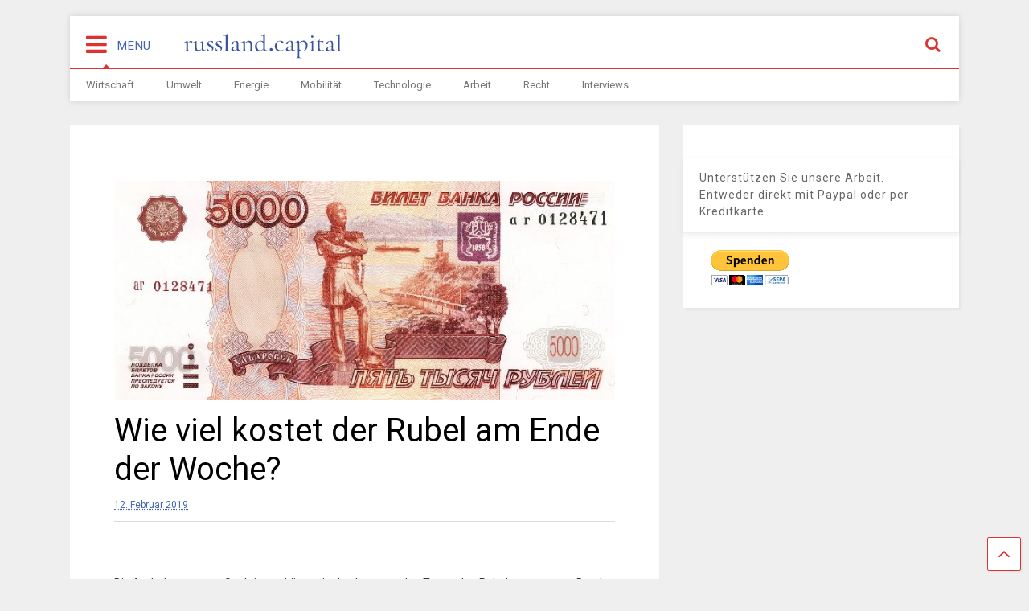

--- FILE ---
content_type: text/html; charset=UTF-8
request_url: https://www.russland.capital/wie-viel-kostet-der-rubel-am-ende-der-woche
body_size: 9531
content:

<!DOCTYPE html>
<!--[if IE 7]>
<html class="ie ie7" lang="de">
<![endif]-->
<!--[if IE 8]>
<html class="ie ie8" lang="de">
<![endif]-->
<!--[if !(IE 7) & !(IE 8)]><!-->
<html lang="de">
<!--<![endif]-->
<head>
	<meta charset="UTF-8">
	<meta name="viewport" content="width=device-width, initial-scale=1">
	<link rel="profile" href="http://gmpg.org/xfn/11">	
	<title>Wie viel kostet der Rubel am Ende der Woche? &#8211; russland.CAPITAL</title>
<link rel='dns-prefetch' href='//www.russland.capital' />
<link rel='dns-prefetch' href='//s.w.org' />
<link rel="alternate" type="application/rss+xml" title="russland.CAPITAL &raquo; Feed" href="https://www.russland.capital/feed" />
<link rel="alternate" type="application/rss+xml" title="russland.CAPITAL &raquo; Kommentar-Feed" href="https://www.russland.capital/comments/feed" />
		<script type="text/javascript">
			window._wpemojiSettings = {"baseUrl":"https:\/\/s.w.org\/images\/core\/emoji\/13.0.1\/72x72\/","ext":".png","svgUrl":"https:\/\/s.w.org\/images\/core\/emoji\/13.0.1\/svg\/","svgExt":".svg","source":{"concatemoji":"https:\/\/www.russland.capital\/wp-includes\/js\/wp-emoji-release.min.js?ver=5.6.16"}};
			!function(e,a,t){var n,r,o,i=a.createElement("canvas"),p=i.getContext&&i.getContext("2d");function s(e,t){var a=String.fromCharCode;p.clearRect(0,0,i.width,i.height),p.fillText(a.apply(this,e),0,0);e=i.toDataURL();return p.clearRect(0,0,i.width,i.height),p.fillText(a.apply(this,t),0,0),e===i.toDataURL()}function c(e){var t=a.createElement("script");t.src=e,t.defer=t.type="text/javascript",a.getElementsByTagName("head")[0].appendChild(t)}for(o=Array("flag","emoji"),t.supports={everything:!0,everythingExceptFlag:!0},r=0;r<o.length;r++)t.supports[o[r]]=function(e){if(!p||!p.fillText)return!1;switch(p.textBaseline="top",p.font="600 32px Arial",e){case"flag":return s([127987,65039,8205,9895,65039],[127987,65039,8203,9895,65039])?!1:!s([55356,56826,55356,56819],[55356,56826,8203,55356,56819])&&!s([55356,57332,56128,56423,56128,56418,56128,56421,56128,56430,56128,56423,56128,56447],[55356,57332,8203,56128,56423,8203,56128,56418,8203,56128,56421,8203,56128,56430,8203,56128,56423,8203,56128,56447]);case"emoji":return!s([55357,56424,8205,55356,57212],[55357,56424,8203,55356,57212])}return!1}(o[r]),t.supports.everything=t.supports.everything&&t.supports[o[r]],"flag"!==o[r]&&(t.supports.everythingExceptFlag=t.supports.everythingExceptFlag&&t.supports[o[r]]);t.supports.everythingExceptFlag=t.supports.everythingExceptFlag&&!t.supports.flag,t.DOMReady=!1,t.readyCallback=function(){t.DOMReady=!0},t.supports.everything||(n=function(){t.readyCallback()},a.addEventListener?(a.addEventListener("DOMContentLoaded",n,!1),e.addEventListener("load",n,!1)):(e.attachEvent("onload",n),a.attachEvent("onreadystatechange",function(){"complete"===a.readyState&&t.readyCallback()})),(n=t.source||{}).concatemoji?c(n.concatemoji):n.wpemoji&&n.twemoji&&(c(n.twemoji),c(n.wpemoji)))}(window,document,window._wpemojiSettings);
		</script>
		<style type="text/css">
img.wp-smiley,
img.emoji {
	display: inline !important;
	border: none !important;
	box-shadow: none !important;
	height: 1em !important;
	width: 1em !important;
	margin: 0 .07em !important;
	vertical-align: -0.1em !important;
	background: none !important;
	padding: 0 !important;
}
</style>
	<link rel='stylesheet' id='wp-block-library-css'  href='https://www.russland.capital/wp-includes/css/dist/block-library/style.min.css?ver=5.6.16' type='text/css' media='all' />
<link rel='stylesheet' id='steempress_sp-css'  href='https://www.russland.capital/wp-content/plugins/steempress/public/css/steempress_sp-public.css?ver=2.6.3' type='text/css' media='all' />
<link rel='stylesheet' id='magone-style-css'  href='https://www.russland.capital/wp-content/themes/magone/style.css?ver=5.0' type='text/css' media='all' />
<link rel='stylesheet' id='magone-responsive-css'  href='https://www.russland.capital/wp-content/themes/magone/assets/css/responsive.css?ver=5.0' type='text/css' media='all' />
<link rel='stylesheet' id='magone-print-css'  href='https://www.russland.capital/wp-content/themes/magone/assets/css/print.css?ver=5.0' type='text/css' media='print' />
<link rel='stylesheet' id='magone-child-style-css'  href='https://www.russland.capital/wp-content/themes/magone-child/style.css?ver=5.6.16' type='text/css' media='all' />
<!--[if lt IE 8]>
<link rel='stylesheet' id='magone-ie-8-css'  href='https://www.russland.capital/wp-content/themes/magone/assets/css/ie-8.css?ver=5.0' type='text/css' media='all' />
<![endif]-->
<!--[if lt IE 9]>
<link rel='stylesheet' id='magone-ie-9-css'  href='https://www.russland.capital/wp-content/themes/magone/assets/css/ie-9.css?ver=5.0' type='text/css' media='all' />
<![endif]-->
<link rel='stylesheet' id='dashicons-css'  href='https://www.russland.capital/wp-includes/css/dashicons.min.css?ver=5.6.16' type='text/css' media='all' />
<link rel='stylesheet' id='thickbox-css'  href='https://www.russland.capital/wp-includes/js/thickbox/thickbox.css?ver=5.6.16' type='text/css' media='all' />
<link rel='stylesheet' id='sneeit-font-awesome-css'  href='https://www.russland.capital/wp-content/plugins/sneeit-framework/fonts/font-awesome/css/font-awesome.min.css?ver=6.2' type='text/css' media='all' />
<link rel='stylesheet' id='sneeit-rating-css'  href='https://www.russland.capital/wp-content/plugins/sneeit-framework/css/min/front-rating.min.css?ver=6.2' type='text/css' media='all' />
<script type='text/javascript' src='https://www.russland.capital/wp-content/plugins/steempress/public/js/iframeResizer.min.js?ver=5.6.16' id='steempress_spiframeResizer-js'></script>
<script type='text/javascript' src='https://www.russland.capital/wp-includes/js/jquery/jquery.min.js?ver=3.5.1' id='jquery-core-js'></script>
<script type='text/javascript' src='https://www.russland.capital/wp-includes/js/jquery/jquery-migrate.min.js?ver=3.3.2' id='jquery-migrate-js'></script>
<script type='text/javascript' src='https://www.russland.capital/wp-content/plugins/steempress/public/js/steempress_sp-public.js?ver=2.6.3' id='steempress_sppublic_js-js'></script>
<link rel="https://api.w.org/" href="https://www.russland.capital/wp-json/" /><link rel="alternate" type="application/json" href="https://www.russland.capital/wp-json/wp/v2/posts/5651" /><link rel="EditURI" type="application/rsd+xml" title="RSD" href="https://www.russland.capital/xmlrpc.php?rsd" />
<link rel="wlwmanifest" type="application/wlwmanifest+xml" href="https://www.russland.capital/wp-includes/wlwmanifest.xml" /> 
<meta name="generator" content="WordPress 5.6.16" />
<link rel="canonical" href="https://www.russland.capital/wie-viel-kostet-der-rubel-am-ende-der-woche" />
<link rel='shortlink' href='https://www.russland.capital/?p=5651' />
<link rel="alternate" type="application/json+oembed" href="https://www.russland.capital/wp-json/oembed/1.0/embed?url=https%3A%2F%2Fwww.russland.capital%2Fwie-viel-kostet-der-rubel-am-ende-der-woche" />
<link rel="alternate" type="text/xml+oembed" href="https://www.russland.capital/wp-json/oembed/1.0/embed?url=https%3A%2F%2Fwww.russland.capital%2Fwie-viel-kostet-der-rubel-am-ende-der-woche&#038;format=xml" />
<!--[if lt IE 9]><script src="https://www.russland.capital/wp-content/plugins/sneeit-framework/js/html5.js"></script><![endif]--><meta name="theme-color" content="#dd3333" /><link rel="icon" href="https://www.russland.capital/wp-content/uploads/2017/10/cropped-favicon-32x32.png" sizes="32x32" />
<link rel="icon" href="https://www.russland.capital/wp-content/uploads/2017/10/cropped-favicon-192x192.png" sizes="192x192" />
<link rel="apple-touch-icon" href="https://www.russland.capital/wp-content/uploads/2017/10/cropped-favicon-180x180.png" />
<meta name="msapplication-TileImage" content="https://www.russland.capital/wp-content/uploads/2017/10/cropped-favicon-270x270.png" />
<style type="text/css">.m1-wrapper{width:1150px}.header-layout-logo-mid .td .blog-title, .header-layout-logo-top .td .blog-title{max-width:382px!important}#content{width:69%}.main-sidebar{width:31%}a,a:hover,.color,.slider-item .meta-item .fa {color: #dd3333;}.border {border-color: #dd3333;}.bg {background-color: #dd3333;}.main-menu {border-top: 1px solid #dd3333;}.main-menu ul.sub-menu li:hover > a {border-left: 2px solid #dd3333;}.main-menu .menu-item-mega > .menu-item-inner > .sub-menu {border-top: 2px solid #dd3333;}.main-menu .menu-item-mega > .menu-item-inner > .sub-menu > li li:hover a {border-left: 1px solid #dd3333;}.main-menu ul.sub-menu li:hover > a, .main-menu .menu-item-mega > .menu-item-inner > .sub-menu, .main-menu .menu-item-mega > .menu-item-inner > .sub-menu > li li:hover a {border-color: #dd3333!important;}.header-social-icons ul li a:hover {color: #dd3333;}.owl-dot.active,.main-sidebar .widget.follow-by-email .follow-by-email-submit {background: #dd3333;}#footer .widget.social_icons li a:hover {color: #dd3333;}#footer .follow-by-email .follow-by-email-submit, #mc_embed_signup .button, .wpcf7-form-control[type="submit"], .bbpress [type="submit"] {background: #dd3333!important;}.feed.widget .feed-widget-header, .sneeit-percent-fill, .sneeit-percent-mask {border-color: #dd3333;}.feed.widget.box-title h2.widget-title {background: #dd3333;}.social_counter {color: #dd3333}.social_counter .button {background: #dd3333}body{color:#000000}body{background-color:#efefef}.m1-wrapper, a.comments-title.active{background:#efefef}.header-bg {background-color:#ffffff;}#header-content, #header-content span, #header-content a {color: #000000}.top-menu > ul.menu > li > a{color:#777}.top-menu > ul.menu > li:hover > a{color:#000000}.top-menu > ul.menu > li > a{font:normal normal 12px "Roboto", sans-serif}.main-menu ul.menu > li > a{color:#777777}.main-menu ul.menu > li:hover > a{color:#000000}.main-menu ul.menu > li:hover > a{background:#eee}.main-menu {background:#ffffff}.main-menu ul.menu > li.current-menu-item > a {background: #dd3333}.main-menu ul.menu > li.current-menu-item > a {color:#ffffff}.main-menu > ul.menu > li > a{font:normal normal 13px "Roboto", sans-serif}.main-menu ul.menu li ul.sub-menu li > a{color:#cccccc}.main-menu ul.menu li ul.sub-menu li:hover > a{color:#ffffff}.main-menu ul.sub-menu,.main-menu .menu-item-mega-label .menu-item-inner{background:#333}body{background-attachment:scroll}body{font:normal normal 14px "Roboto", sans-serif}h1.post-title{font:normal normal 40px "Roboto", sans-serif}h1.post-title {color:#000}.post-sub-title-wrapper h2 {font:normal bold 20px "Roboto", sans-serif}.post-sub-title-wrapper h2 {color:#000}.post-body .post-body-inner {font:normal normal 14px "Roboto", sans-serif}.feed-widget-header .widget-title{font:normal normal 20px "Roboto", sans-serif}.feed.widget h3.item-title {font-family:"Roboto", sans-serif}.main-sidebar .widget > h2, .main-sidebar .feed-widget-header, .main-sidebar .feed-widget-header h2{font:normal normal 14px "Roboto", sans-serif}.blog-title img {width: 200px}.blog-title img {height: 55px}@media screen and (max-width: 899px) {.blog-title img {width: 170px}}@media screen and (max-width: 899px) {.blog-title img {height: 30px}}</style></head>

<body class="post-template-default single single-post postid-5651 single-format-standard item sidebar-right solid-menu">

<div class="m1-wrapper">
	<div class="wide">
				<header id="header" class="header-layout-default">
						
<div class="clear"></div>							
<div class="section shad header-bg" id="header-section">
	<div class="widget header no-title" id="header-content">
		<a id="main-menu-toggle" class="main-menu-toggle header-button toggle-button active">
	<span class="inner">
		<i class="fa fa-bars color"></i> 
		<span>MENU</span>
	</span>
	<span class="arrow border"></span>
</a>
<a id="main-menu-toggle-mobile" class="main-menu-toggle header-button toggle-button mobile">
	<span class="inner">
		<i class="fa fa-bars color"></i> 
		<span>MENU</span>
	</span>
	<span class="arrow border"></span>
</a>
		<h2 class="blog-title"><a href="https://www.russland.capital" title="russland.CAPITAL"><img alt="russland.CAPITAL" src="https://www.russland.capital/wp-content/uploads/2017/10/russland-capital-logo.svg" data-retina="https://www.russland.capital/wp-content/uploads/2017/10/russland-capital-logo.svg"/></a></h2>
	<a class='header-button' id='search-toggle' href="javascript:void(0)">
	<span class='inner'>
		<span>Suche</span> <i class='fa fa-search color'></i>
	</span>
</a>
		
									
								
		<div class="clear"></div>
	</div><!-- #header-content -->

	<div class="widget page-list menu pagelist main-menu no-title" id="main-menu"><ul id="menu-hauptmenue" class="menu"><li id="menu-item-232" class="menu-item menu-item-type-post_type menu-item-object-page menu-item-232"><a href="https://www.russland.capital/wirtschaft">Wirtschaft</a></li>
<li id="menu-item-9819" class="menu-item menu-item-type-post_type menu-item-object-page menu-item-9819"><a href="https://www.russland.capital/umwelt">Umwelt</a></li>
<li id="menu-item-9820" class="menu-item menu-item-type-post_type menu-item-object-page menu-item-9820"><a href="https://www.russland.capital/energie">Energie</a></li>
<li id="menu-item-9822" class="menu-item menu-item-type-post_type menu-item-object-page menu-item-9822"><a href="https://www.russland.capital/mobilitaet">Mobilität</a></li>
<li id="menu-item-9824" class="menu-item menu-item-type-post_type menu-item-object-page menu-item-9824"><a href="https://www.russland.capital/technologie">Technologie</a></li>
<li id="menu-item-9826" class="menu-item menu-item-type-post_type menu-item-object-page menu-item-9826"><a href="https://www.russland.capital/arbeit">Arbeit</a></li>
<li id="menu-item-9828" class="menu-item menu-item-type-post_type menu-item-object-page menu-item-9828"><a href="https://www.russland.capital/recht">Recht</a></li>
<li id="menu-item-9836" class="menu-item menu-item-type-post_type menu-item-object-page menu-item-9836"><a href="https://www.russland.capital/interviews">Interviews</a></li>
</ul><div class="clear"></div><!--!important-->
</div>
	<div class="clear"></div>
</div> <!-- #header-section -->



			
			<div class="clear"></div>
						
<div class="clear"></div>		</header>
				<div class="clear"></div>
		<div id='primary'>
			<div id='content'><div class="content-inner">
							
<div class="clear"></div>							
	<div class="widget content-scroll no-title">
	<div class="blog-posts hfeed">
					<div class="post-outer">
				<div id="post-5651" class="post-5651 post type-post status-publish format-standard has-post-thumbnail hentry category-wirtschaft" itemprop="blogPost" itemscope="itemscope" itemtype="http://schema.org/BlogPosting">
					<div class="post-header">
						<a name="5651" class="post-id" data-id="5651"></a>
						
						<p class="post-feature-media-wrapper">
	<img width="710" height="310" src="https://www.russland.capital/wp-content/uploads/2019/02/Rubel-5.000.jpg" class="attachment-full size-full wp-post-image" alt="Wie viel kostet der Rubel am Ende der Woche?" loading="lazy" title="Wie viel kostet der Rubel am Ende der Woche?" srcset="https://www.russland.capital/wp-content/uploads/2019/02/Rubel-5.000.jpg 710w, https://www.russland.capital/wp-content/uploads/2019/02/Rubel-5.000-250x109.jpg 250w, https://www.russland.capital/wp-content/uploads/2019/02/Rubel-5.000-400x175.jpg 400w, https://www.russland.capital/wp-content/uploads/2019/02/Rubel-5.000-650x284.jpg 650w, https://www.russland.capital/wp-content/uploads/2019/02/Rubel-5.000-150x65.jpg 150w" sizes="(max-width: 710px) 100vw, 710px" /></p>

						
						
										

													
						<h1 class="post-title entry-title" itemprop="name headline">Wie viel kostet der Rubel am Ende der Woche?</h1>							

																			
						
												

						<!-- meta data for post -->
													<div class="post-meta-wrapper">
									<a class="entry-date published post-meta post-meta-date timestamp-link" href="https://www.russland.capital/wie-viel-kostet-der-rubel-am-ende-der-woche" rel="bookmark" title="2021-01-10T10:01:03+02:00>
		<i class="fa fa-clock-o"></i>
	<abbr class="updated" itemprop="datePublished" title="10. Januar 2021 10:01">
			<span class="value">
				12. Februar 2019			</span>
		</abbr>
	</a>
							</div>
												
						

					</div><!-- end post-header -->
										<div class="post-body entry-content content-template wide-right" id="post-body-5651" itemprop="articleBody">
												
																								
						<div class="post-body-inner"><p>Die Androhung neuer Sanktionen könnte in den kommenden Tagen den Rubel erneut unter Druck setzen. Negative Nachrichten aus dem Ausland könnten hinzukommen, glauben Analysten, die von <em>Rossijskaja Gazeta</em> interviewt wurden.</p>
<p>In dieser Woche kann die die Diskussion über Sanktionen der USA den Rubel erneut belasten – am Dienstag beginnt die Diskussion über Gesetzentwürfe zu diesem Thema, so Anton Pokatowitsch, der Chefanalyst von <em>BKS-Premier</em>. Es werde zwar keine Verschärfung des geopolitischen Risikos in dieser Woche geben, aber allein die Tatsache, dass wieder darüber geredet wird, kann einen deutlichen Druck auf den Rubel bewirken. Dies sei auch daran zu erkennen, dass die positive Reaktion auf die Erhöhung des Ratings durch Moody’s sehr verhalten war, stellt Pokatowitsch fest.</p>
<p>Die Entscheidung von Moody&#8217;s, unterstützt von der Zentralbank durch die Entscheidung, den Leitzins zu halten, lässt den Rubel im internationalen Vergleich gut dastehen, sagt der Analyst von <em>Otkrytie Broker</em> Timur Nigmatullin.</p>
<p>Eine weitere Verhandlungsrunde zwischen den USA und China wird zu einem bedeutenden Einflussfaktor sowohl im Rubel als auch in anderen Währungen der Schwellenländer werden, ergänzt Pokatowitsch.</p>
<p>Bis zum Ende der Woche sollte in den USA auch die Budgetfrage gelöst sein &#8211; wenn sich die Parteien nicht über die Frage der Finanzierung des Baus der Mauer an der Grenze zu Mexiko einigen, wird sich der Marktoptimismus weiter verringern, befürchtet Pokatowitsch.</p>
<p>Der Wechselkurs des Rubels könne zwischen 65,5 und 67,7 Rubel pro Dollar bis zum Ende der Woche bleiben. Nigmatullin prognostiziert, dass der Rubel stabil bei 65,6 Rubel pro Dollar bleiben wird.</p>
<p>[hmw/russland.NEWS].</p>
</div>
						<div class="clear"></div>
						
													
						<!-- clear for photos floats -->
						<div class="clear"></div>
						
						
												
						<span itemprop="image" itemscope itemtype="https://schema.org/ImageObject"><meta itemprop="url" content="https://www.russland.capital/wp-content/uploads/2019/02/Rubel-5.000.jpg"><meta itemprop="width" content="710"><meta itemprop="height" content="310"></span><span itemprop="publisher" itemscope itemtype="https://schema.org/Organization"><span itemprop="logo" itemscope itemtype="https://schema.org/ImageObject"><meta itemprop="url" content="https://www.russland.capital/wp-content/uploads/2017/10/russland-capital-logo.svg"></span><meta itemprop="name" content="Wirtschaft in Russland"></span><meta itemprop="dateModified" content="2021-01-10T10:01:03+02:00"><meta itemscope itemprop="mainEntityOfPage" itemType="https://schema.org/WebPage" itemid="https://www.russland.capital/wie-viel-kostet-der-rubel-am-ende-der-woche"/>

						
					</div><!-- end post-body -->
					<aside id="under-post-content" class="section"><div id="custom_html-6" class="widget_text widget widget_custom_html"><div class="widget_text alt-widget-content"></div><h2 class="widget-title"><span class="widget-title-content">Unterstützen Sie unsere Arbeit. Entweder direkt mit Paypal oder per Kreditkarte</span></h2><div class="clear"></div><div class="widget-content"><div class="textwidget custom-html-widget"><center><form action="https://www.paypal.com/donate" method="post" target="_top">
<input type="hidden" name="hosted_button_id" value="DENCGPS7LVFJC" />
<input type="image" src="https://www.paypalobjects.com/de_DE/DE/i/btn/btn_donateCC_LG.gif" border="0" name="submit" title="PayPal - The safer, easier way to pay online!" alt="Donate with PayPal button" />
<img alt="" border="0" src="https://www.paypal.com/de_DE/i/scr/pixel.gif" width="1" height="1" />
</form></center></div><div class="clear"></div></div></div><div class="clear"></div></aside>					
					<div class="clear"></div>
					
					
					<div class="post-footer">
												

						<div class='post-section post-share-buttons'>
	<h4 class='post-section-title'>
		<i class="fa fa-share-alt"></i> 	</h4>
	<div class='post-share-buttons-holder'>
				<!--[if !IE]> -->
				<script type="text/javascript">var addthis_config = addthis_config||{};addthis_config.data_track_addressbar = false;addthis_config.data_track_clickback = false;</script><script type="text/javascript" src="//s7.addthis.com/js/300/addthis_widget.js#pubid=ra-4f98ab455ea4fbd4" async="async"></script><div class="addthis_sharing_toolbox"></div>
				
		<!-- <![endif]-->
		
		
	</div>
	<div class="clear"></div>
</div>
<div class="clear"></div><input class="post-share-buttons-url" value="https://www.russland.capital/wie-viel-kostet-der-rubel-am-ende-der-woche">												

												
						
					</div><!-- end post-footer -->
					
				</div><!-- end post-hentry -->
				
						<div class="blog-pager">
						<div class="blog-pager-item newer"><div class="blog-pager-item-inner">
				<div class="text">Newer Post</div>
				<a href="https://www.russland.capital/eu-rat-und-europaeisches-parlament-einigten-sich-auf-aenderungen-der-gasrichtlinie" rel="next">EU-Rat und Europäisches Parlament einigten sich auf Änderungen der Gasrichtlinie</a>			</div></div>
			
						<div class="blog-pager-item older"><div class="blog-pager-item-inner">
				<div class="text">Older Post</div>
				<a href="https://www.russland.capital/wo-der-autoverkauf-boomen-koennte" rel="prev">Wo der Autoverkauf boomen könnte?</a>			</div></div>
						<div class="clear"></div>
		</div>
									
				
				<div id="comments">
	<div id="comments-title-tabs">
		<h4 class="post-section-title comments-title-tabs-name comments-title-tab">
			<i class="fa fa-comments"></i> Kommentare		</h4>
	</div>
	<div class="clear"></div>
	<div class="comments-title-tabs-hr"></div>
	<a name="comments"></a>
	
		
		
			
</div><!--#comments-->	
<div class="clear"></div>			</div>
	</div>
</div>			
		<!-- plista wp Version 1.5.10 --><div data-widget="plista_widget_infeed"></div>
					
<script type="text/javascript">
(function(c){var g,s='script',w=window,n=c.name||'PLISTA';if(!w[n]){w[n]=c;g=w.document.getElementsByTagName(s)[0];s=w.document.createElement(s);s.async=true;s.type='text/javascript';s.src=(w.location.protocol==='https:'?'https:':'http:')+'//static'+(c.origin?'-'+c.origin:'')+'.plista.com/async'+(c.name?'/'+c.name:'')+'.js';g.parentNode.insertBefore(s,g);}
}({
    "publickey": "63563a17ba1ceb93155e8f75",
	"item": {"objectid":5651,"title":"Wie viel kostet der Rubel am Ende der Woche?","text":"Die Androhung neuer Sanktionen k\u00f6nnte in den kommenden Tagen den Rubel erneut unter Druck setzen. Negative Nachrichten aus dem Ausland k\u00f6nnten hinzukommen, glauben Analysten, die von Rossijskaja Gazeta interviewt wurden.\r\n\r\nIn dieser Woche kann die die ","url":"https:\/\/www.russland.capital\/wie-viel-kostet-der-rubel-am-ende-der-woche","img":"https:\/\/www.russland.capital\/wp-content\/uploads\/2019\/02\/Rubel-5.000-400x175.jpg","category":"Wirtschaft","published_at":1549989009,"updated_at":1610272863},
	"origin": "de"
}));
</script>
<div class="clear"></div>			
<div class="clear"></div></div></div><aside id="sidebar" class="section main-sidebar sticky-inside"><div id="custom_html-5" class="widget_text widget widget_custom_html"><div class="widget_text alt-widget-content"></div><h2 class="widget-title"><span class="widget-title-content">Unterstützen Sie unsere Arbeit. Entweder direkt mit Paypal oder per Kreditkarte</span></h2><div class="clear"></div><div class="widget-content"><div class="textwidget custom-html-widget"><form action="https://www.paypal.com/donate" method="post" target="_top">
<input type="hidden" name="hosted_button_id" value="DENCGPS7LVFJC" />
<input type="image" src="https://www.paypalobjects.com/de_DE/DE/i/btn/btn_donateCC_LG.gif" border="0" name="submit" title="PayPal - The safer, easier way to pay online!" alt="Donate with PayPal button" />
<img alt="" border="0" src="https://www.paypal.com/de_DE/i/scr/pixel.gif" width="1" height="1" />
</form></div><div class="clear"></div></div></div><div class="clear"></div></aside></div><div class="clear"></div><div class="is-firefox hide"></div><div class="is-ie9 hide"></div><div id="footer">			
<div class="clear"></div><div class="footer-inner shad"><div class="footer-col footer-col-1"></div><div class="footer-col footer-col-2"></div><div class="footer-col footer-col-3"><aside id="footer-col-3-section" class="section"><div class="widget LinkList social_icons linklist no-title"><div class="widget-content"><ul><li><a href="https://www.facebook.com/russland.ru" title="facebook" class="social-icon facebook" target="_blank"><i class="fa fa-facebook"></i></a></li><li><a href="https://www.instagram.com/russland.news/" title="instagram" class="social-icon instagram" target="_blank"><i class="fa fa-instagram"></i></a></li><li><a href="https://www.pinterest.de/russlandTV/" title="pinterest" class="social-icon pinterest" target="_blank"><i class="fa fa-pinterest"></i></a></li><li><a href="https://twitter.com/russlandru?lang=de" title="twitter" class="social-icon twitter" target="_blank"><i class="fa fa-twitter"></i></a></li><li><a href="https://www.youtube.com/user/russlandtv" title="youtube" class="social-icon youtube" target="_blank"><i class="fa fa-youtube"></i></a></li></ul><div class="clear"></div></div><div class="clear"></div></div><div class="clear"></div></aside></div><div class="clear"></div></div></div><div id="magone-copyright">© 2018 russland.CAPITAL. All rights reserved. <a href="https://www.russland.capital/impressum">Impressum</a>  <a href="datenschutzerklaerung">Datenschutzerklärung</a></div></div></div><a class='scroll-up shad' href='#'><i class='fa fa-angle-up'></i></a><div class='search-form-wrapper'><div class='search-form-overlay'></div><form role="search" action='https://www.russland.capital' class='search-form' method='get'>
	<label class='search-form-label'>Füge einen oder mehrere Suchbegriffe ein und bestätige mit Enter</label>
	<input class='search-text' name='s' value="" type='text' placeholder="Füge einen oder mehrere Suchbegriffe ein und bestätige mit Enter"/>
	<button class='search-submit' type='submit'><i class="fa fa-search"></i></button>
</form></div><link rel='stylesheet' id='sneeit-google-fonts-css'  href='//fonts.googleapis.com/css?family=Roboto%3A400%2C100%2C100italic%2C300%2C300italic%2C400italic%2C500%2C500italic%2C700%2C700italic%2C900%2C900italic&#038;ver=6.2' type='text/css' media='all' />
<script type='text/javascript' src='https://www.russland.capital/wp-includes/js/jquery/ui/core.min.js?ver=1.12.1' id='jquery-ui-core-js'></script>
<script type='text/javascript' src='https://www.russland.capital/wp-includes/js/jquery/ui/tabs.min.js?ver=1.12.1' id='jquery-ui-tabs-js'></script>
<script type='text/javascript' src='https://www.russland.capital/wp-includes/js/jquery/ui/accordion.min.js?ver=1.12.1' id='jquery-ui-accordion-js'></script>
<script type='text/javascript' src='https://www.russland.capital/wp-content/themes/magone/assets/js/owl.js?ver=5.0' id='magone-owl-js'></script>
<script type='text/javascript' id='magone-lib-js-extra'>
/* <![CDATA[ */
var magone = {"text":{"No Found Any Posts":"Not Found Any Posts","Tab":"Tab","Copy All Code":"Copy All Code","Select All Code":"Select All Code","All codes were copied to your clipboard":"All codes were copied to your clipboard","Can not copy the codes \/ texts, please press [CTRL]+[C] (or CMD+C with Mac) to copy":"Can not copy the codes \/ texts, please press [CTRL]+[C] (or CMD+C with Mac) to copy","widget_pagination_post_count":"<span class=\"value\">%1$s<\/span> \/ %2$s POSTS","LOAD MORE":"Mehr Artikel laden","OLDER":"OLDER","NEWER":"NEWER","Hover and click above bar to rate":"Hover and click above bar to rate","Hover and click above stars to rate":"Hover and click above stars to rate","You rated %s":"You rated %s","You will rate %s":"You will rate %s","Submitting ...":"Submitting ...","Your browser not support user rating":"Your browser not support user rating","Server not response your rating":"Server not response your rating","Server not accept your rating":"Server not accept your rating"},"ajax_url":"https:\/\/www.russland.capital\/wp-admin\/admin-ajax.php","is_rtl":"","is_gpsi":"","facebook_app_id":"403849583055028","disqus_short_name":"magonetemplate","primary_comment_system":"wordpress","disable_wordpress_comment_media":"","sticky_menu":"up","locale":"de_DE","sticky_sidebar_delay":"200","serve_scaled_images":""};
/* ]]> */
</script>
<script type='text/javascript' src='https://www.russland.capital/wp-content/themes/magone/assets/js/lib.js?ver=5.0' id='magone-lib-js'></script>
<script type='text/javascript' src='https://www.russland.capital/wp-content/themes/magone/assets/js/main.js?ver=5.0' id='magone-main-js'></script>
<script type='text/javascript' id='thickbox-js-extra'>
/* <![CDATA[ */
var thickboxL10n = {"next":"N\u00e4chste >","prev":"< Vorherige","image":"Bild","of":"von","close":"Schlie\u00dfen","noiframes":"Diese Funktion erfordert iframes. Du hast jedoch iframes deaktiviert oder dein Browser unterst\u00fctzt diese nicht.","loadingAnimation":"https:\/\/www.russland.capital\/wp-includes\/js\/thickbox\/loadingAnimation.gif"};
/* ]]> */
</script>
<script type='text/javascript' src='https://www.russland.capital/wp-includes/js/thickbox/thickbox.js?ver=3.1-20121105' id='thickbox-js'></script>
<script type='text/javascript' src='https://www.russland.capital/wp-includes/js/comment-reply.min.js?ver=5.6.16' id='comment-reply-js'></script>
<script type='text/javascript' src='https://www.russland.capital/wp-includes/js/wp-embed.min.js?ver=5.6.16' id='wp-embed-js'></script>

</body></html>